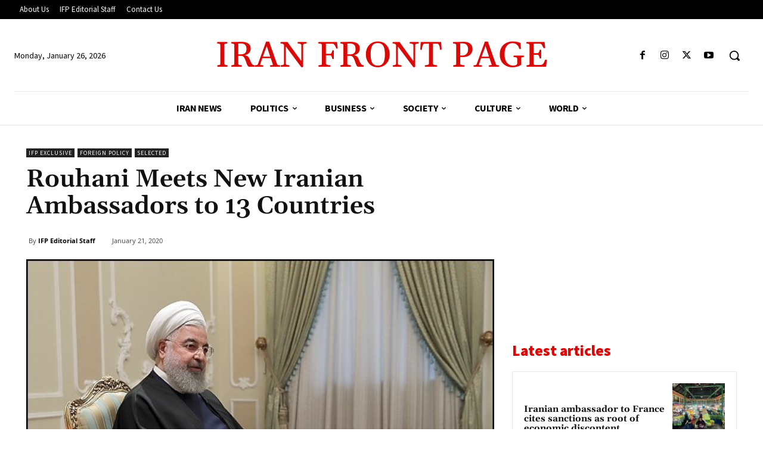

--- FILE ---
content_type: text/html; charset=utf-8
request_url: https://www.google.com/recaptcha/api2/aframe
body_size: 267
content:
<!DOCTYPE HTML><html><head><meta http-equiv="content-type" content="text/html; charset=UTF-8"></head><body><script nonce="eElK5TJoVgwP1JlGv0Pd2w">/** Anti-fraud and anti-abuse applications only. See google.com/recaptcha */ try{var clients={'sodar':'https://pagead2.googlesyndication.com/pagead/sodar?'};window.addEventListener("message",function(a){try{if(a.source===window.parent){var b=JSON.parse(a.data);var c=clients[b['id']];if(c){var d=document.createElement('img');d.src=c+b['params']+'&rc='+(localStorage.getItem("rc::a")?sessionStorage.getItem("rc::b"):"");window.document.body.appendChild(d);sessionStorage.setItem("rc::e",parseInt(sessionStorage.getItem("rc::e")||0)+1);localStorage.setItem("rc::h",'1769400741855');}}}catch(b){}});window.parent.postMessage("_grecaptcha_ready", "*");}catch(b){}</script></body></html>